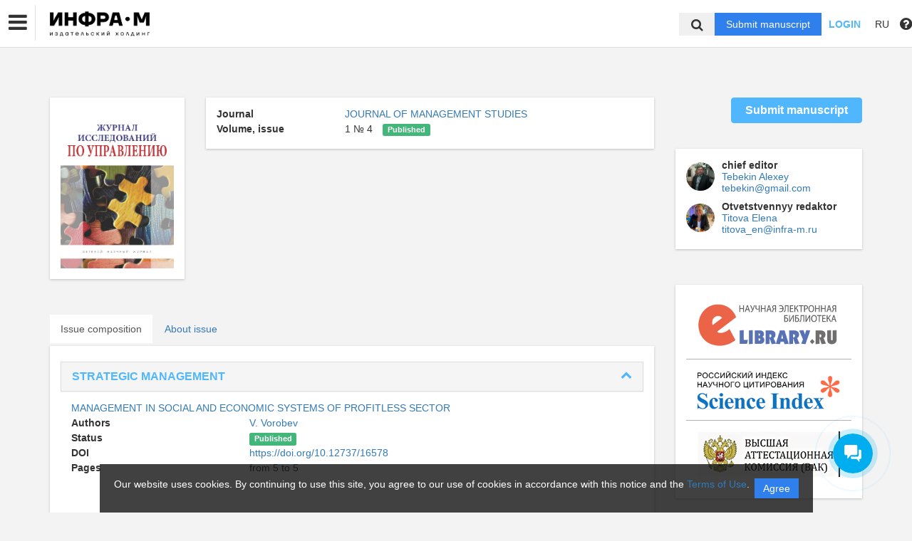

--- FILE ---
content_type: application/javascript; charset=utf-8
request_url: https://naukaru.ru/bundles/asu/js/validator.js
body_size: 70260
content:
/* formValidation Base */
if(window.FormValidation={AddOn:{},Framework:{},I18n:{},Validator:{}},"undefined"==typeof jQuery)throw new Error("FormValidation requires jQuery");!function(t){var i=t.fn.jquery.split(" ")[0].split(".");if(+i[0]<2&&+i[1]<9||1===+i[0]&&9===+i[1]&&+i[2]<1)throw new Error("FormValidation requires jQuery version 1.9.1 or higher")}(jQuery),function(t){FormValidation.Base=function(i,e,s){this.$form=t(i),this.options=t.extend({},t.fn.formValidation.DEFAULT_OPTIONS,e),this._namespace=s||"fv",this.$invalidFields=t([]),this.$submitButton=null,this.$hiddenButton=null,this.STATUS_NOT_VALIDATED="NOT_VALIDATED",this.STATUS_VALIDATING="VALIDATING",this.STATUS_INVALID="INVALID",this.STATUS_VALID="VALID",this.STATUS_IGNORED="IGNORED",this.DEFAULT_MESSAGE=t.fn.formValidation.DEFAULT_MESSAGE,this._ieVersion=function(){for(var t=3,i=document.createElement("div"),e=i.all||[];i.innerHTML="<!--[if gt IE "+ ++t+"]><br><![endif]-->",e[0];);return t>4?t:document.documentMode}();var o=document.createElement("div");this._changeEvent=9!==this._ieVersion&&"oninput"in o?"input":"keyup",this._submitIfValid=null,this._cacheFields={},this._init()},FormValidation.Base.prototype={constructor:FormValidation.Base,_exceedThreshold:function(i){var e=this._namespace,s=i.attr("data-"+e+"-field"),o=this.options.fields[s].threshold||this.options.threshold;if(!o)return!0;var a=-1!==t.inArray(i.attr("type"),["button","checkbox","file","hidden","image","radio","reset","submit"]);return a||i.val().length>=o},_init:function(){var i=this,e=this._namespace,s={addOns:{},autoFocus:this.$form.attr("data-"+e+"-autofocus"),button:{selector:this.$form.attr("data-"+e+"-button-selector")||this.$form.attr("data-"+e+"-submitbuttons"),disabled:this.$form.attr("data-"+e+"-button-disabled")},control:{valid:this.$form.attr("data-"+e+"-control-valid"),invalid:this.$form.attr("data-"+e+"-control-invalid")},err:{clazz:this.$form.attr("data-"+e+"-err-clazz"),container:this.$form.attr("data-"+e+"-err-container")||this.$form.attr("data-"+e+"-container"),parent:this.$form.attr("data-"+e+"-err-parent")},events:{formInit:this.$form.attr("data-"+e+"-events-form-init"),formPreValidate:this.$form.attr("data-"+e+"-events-form-prevalidate"),formError:this.$form.attr("data-"+e+"-events-form-error"),formSuccess:this.$form.attr("data-"+e+"-events-form-success"),fieldAdded:this.$form.attr("data-"+e+"-events-field-added"),fieldRemoved:this.$form.attr("data-"+e+"-events-field-removed"),fieldInit:this.$form.attr("data-"+e+"-events-field-init"),fieldError:this.$form.attr("data-"+e+"-events-field-error"),fieldSuccess:this.$form.attr("data-"+e+"-events-field-success"),fieldStatus:this.$form.attr("data-"+e+"-events-field-status"),localeChanged:this.$form.attr("data-"+e+"-events-locale-changed"),validatorError:this.$form.attr("data-"+e+"-events-validator-error"),validatorSuccess:this.$form.attr("data-"+e+"-events-validator-success"),validatorIgnored:this.$form.attr("data-"+e+"-events-validator-ignored")},excluded:this.$form.attr("data-"+e+"-excluded"),icon:{valid:this.$form.attr("data-"+e+"-icon-valid")||this.$form.attr("data-"+e+"-feedbackicons-valid"),invalid:this.$form.attr("data-"+e+"-icon-invalid")||this.$form.attr("data-"+e+"-feedbackicons-invalid"),validating:this.$form.attr("data-"+e+"-icon-validating")||this.$form.attr("data-"+e+"-feedbackicons-validating"),feedback:this.$form.attr("data-"+e+"-icon-feedback")},live:this.$form.attr("data-"+e+"-live"),locale:this.$form.attr("data-"+e+"-locale"),message:this.$form.attr("data-"+e+"-message"),onPreValidate:this.$form.attr("data-"+e+"-onprevalidate"),onError:this.$form.attr("data-"+e+"-onerror"),onSuccess:this.$form.attr("data-"+e+"-onsuccess"),row:{selector:this.$form.attr("data-"+e+"-row-selector")||this.$form.attr("data-"+e+"-group"),valid:this.$form.attr("data-"+e+"-row-valid"),invalid:this.$form.attr("data-"+e+"-row-invalid"),feedback:this.$form.attr("data-"+e+"-row-feedback")},threshold:this.$form.attr("data-"+e+"-threshold"),trigger:this.$form.attr("data-"+e+"-trigger"),verbose:this.$form.attr("data-"+e+"-verbose"),fields:{}};this.$form.attr("novalidate","novalidate").addClass(this.options.elementClass).on("submit."+e,function(t){t.preventDefault(),i.validate()}).on("click."+e,this.options.button.selector,function(){i.$submitButton=t(this),i._submitIfValid=!0}),(this.options.declarative===!0||"true"===this.options.declarative)&&this.$form.find("[name], [data-"+e+"-field]").each(function(){var o=t(this),a=o.attr("name")||o.attr("data-"+e+"-field"),n=i._parseOptions(o);n&&(o.attr("data-"+e+"-field",a),s.fields[a]=t.extend({},n,s.fields[a]))}),this.options=t.extend(!0,this.options,s),"string"==typeof this.options.err.parent&&(this.options.err.parent=new RegExp(this.options.err.parent)),this.options.container&&(this.options.err.container=this.options.container,delete this.options.container),this.options.feedbackIcons&&(this.options.icon=t.extend(!0,this.options.icon,this.options.feedbackIcons),delete this.options.feedbackIcons),this.options.group&&(this.options.row.selector=this.options.group,delete this.options.group),this.options.submitButtons&&(this.options.button.selector=this.options.submitButtons,delete this.options.submitButtons),FormValidation.I18n[this.options.locale]||(this.options.locale=t.fn.formValidation.DEFAULT_OPTIONS.locale),(this.options.declarative===!0||"true"===this.options.declarative)&&(this.options=t.extend(!0,this.options,{addOns:this._parseAddOnOptions()})),this.$hiddenButton=t("<button/>").attr("type","submit").prependTo(this.$form).addClass("fv-hidden-submit").css({display:"none",width:0,height:0}),this.$form.on("click."+this._namespace,'[type="submit"]',function(e){if(!e.isDefaultPrevented()){var s=t(e.target),o=s.is('[type="submit"]')?s.eq(0):s.parent('[type="submit"]').eq(0);!i.options.button.selector||o.is(i.options.button.selector)||o.is(i.$hiddenButton)||i.$form.off("submit."+i._namespace).submit()}});for(var o in this.options.fields)this._initField(o);for(var a in this.options.addOns)"function"==typeof FormValidation.AddOn[a].init&&FormValidation.AddOn[a].init(this,this.options.addOns[a]);this.$form.trigger(t.Event(this.options.events.formInit),{bv:this,fv:this,options:this.options}),this.options.onPreValidate&&this.$form.on(this.options.events.formPreValidate,function(t){FormValidation.Helper.call(i.options.onPreValidate,[t])}),this.options.onSuccess&&this.$form.on(this.options.events.formSuccess,function(t){FormValidation.Helper.call(i.options.onSuccess,[t])}),this.options.onError&&this.$form.on(this.options.events.formError,function(t){FormValidation.Helper.call(i.options.onError,[t])})},_initField:function(i){var e=this._namespace,s=t([]);switch(typeof i){case"object":s=i,i=i.attr("data-"+e+"-field");break;case"string":s=this.getFieldElements(i),s.attr("data-"+e+"-field",i)}if(0!==s.length&&null!==this.options.fields[i]&&null!==this.options.fields[i].validators){var o,a,n=this.options.fields[i].validators;for(o in n)a=n[o].alias||o,FormValidation.Validator[a]||delete this.options.fields[i].validators[o];null===this.options.fields[i].enabled&&(this.options.fields[i].enabled=!0);for(var r=this,l=s.length,d=s.attr("type"),h=1===l||"radio"===d||"checkbox"===d,f=this._getFieldTrigger(s.eq(0)),c=t.map(f,function(t){return t+".update."+e}).join(" "),p=0;l>p;p++){var u=s.eq(p),v=this.options.fields[i].row||this.options.row.selector,m=u.closest(v),g="function"==typeof(this.options.fields[i].container||this.options.fields[i].err||this.options.err.container)?(this.options.fields[i].container||this.options.fields[i].err||this.options.err.container).call(this,u,this):this.options.fields[i].container||this.options.fields[i].err||this.options.err.container,b=g&&"tooltip"!==g&&"popover"!==g?t(g):this._getMessageContainer(u,v);g&&"tooltip"!==g&&"popover"!==g&&b.addClass(this.options.err.clazz),b.find("."+this.options.err.clazz.split(" ").join(".")+"[data-"+e+"-validator][data-"+e+'-for="'+i+'"]').remove(),m.find("i[data-"+e+'-icon-for="'+i+'"]').remove(),u.off(c).on(c,function(){r.updateStatus(t(this),r.STATUS_NOT_VALIDATED)}),u.data(e+".messages",b);for(o in n)u.data(e+".result."+o,this.STATUS_NOT_VALIDATED),h&&p!==l-1||t("<small/>").css("display","none").addClass(this.options.err.clazz).attr("data-"+e+"-validator",o).attr("data-"+e+"-for",i).attr("data-"+e+"-result",this.STATUS_NOT_VALIDATED).html(this._getMessage(i,o)).appendTo(b),a=n[o].alias||o,"function"==typeof FormValidation.Validator[a].init&&FormValidation.Validator[a].init(this,u,this.options.fields[i].validators[o],o);if(this.options.fields[i].icon!==!1&&"false"!==this.options.fields[i].icon&&this.options.icon&&this.options.icon.valid&&this.options.icon.invalid&&this.options.icon.validating&&(!h||p===l-1)){m.addClass(this.options.row.feedback);var T=t("<i/>").css("display","none").addClass(this.options.icon.feedback).attr("data-"+e+"-icon-for",i).insertAfter(u);(h?s:u).data(e+".icon",T),("tooltip"===g||"popover"===g)&&((h?s:u).on(this.options.events.fieldError,function(){m.addClass("fv-has-tooltip")}).on(this.options.events.fieldSuccess,function(){m.removeClass("fv-has-tooltip")}),u.off("focus.container."+e).on("focus.container."+e,function(){r._showTooltip(t(this),g)}).off("blur.container."+e).on("blur.container."+e,function(){r._hideTooltip(t(this),g)})),"string"==typeof this.options.fields[i].icon&&"true"!==this.options.fields[i].icon?T.appendTo(t(this.options.fields[i].icon)):this._fixIcon(u,T)}}s.on(this.options.events.fieldSuccess,function(t,i){var e=r.getOptions(i.field,null,"onSuccess");e&&FormValidation.Helper.call(e,[t,i])}).on(this.options.events.fieldError,function(t,i){var e=r.getOptions(i.field,null,"onError");e&&FormValidation.Helper.call(e,[t,i])}).on(this.options.events.fieldStatus,function(t,i){var e=r.getOptions(i.field,null,"onStatus");e&&FormValidation.Helper.call(e,[t,i])}).on(this.options.events.validatorError,function(t,i){var e=r.getOptions(i.field,i.validator,"onError");e&&FormValidation.Helper.call(e,[t,i])}).on(this.options.events.validatorIgnored,function(t,i){var e=r.getOptions(i.field,i.validator,"onIgnored");e&&FormValidation.Helper.call(e,[t,i])}).on(this.options.events.validatorSuccess,function(t,i){var e=r.getOptions(i.field,i.validator,"onSuccess");e&&FormValidation.Helper.call(e,[t,i])}),this.onLiveChange(s,"live",function(){r._exceedThreshold(t(this))&&r.validateField(t(this))}),s.trigger(t.Event(this.options.events.fieldInit),{bv:this,fv:this,field:i,element:s})}},_isExcluded:function(i){var e=this._namespace,s=i.attr("data-"+e+"-excluded"),o=i.attr("data-"+e+"-field")||i.attr("name");switch(!0){case!!o&&this.options.fields&&this.options.fields[o]&&("true"===this.options.fields[o].excluded||this.options.fields[o].excluded===!0):case"true"===s:case""===s:return!0;case!!o&&this.options.fields&&this.options.fields[o]&&("false"===this.options.fields[o].excluded||this.options.fields[o].excluded===!1):case"false"===s:return!1;case!!o&&this.options.fields&&this.options.fields[o]&&"function"==typeof this.options.fields[o].excluded:return this.options.fields[o].excluded.call(this,i,this);case!!o&&this.options.fields&&this.options.fields[o]&&"string"==typeof this.options.fields[o].excluded:case s:return FormValidation.Helper.call(this.options.fields[o].excluded,[i,this]);default:if(this.options.excluded){"string"==typeof this.options.excluded&&(this.options.excluded=t.map(this.options.excluded.split(","),function(i){return t.trim(i)}));for(var a=this.options.excluded.length,n=0;a>n;n++)if("string"==typeof this.options.excluded[n]&&i.is(this.options.excluded[n])||"function"==typeof this.options.excluded[n]&&this.options.excluded[n].call(this,i,this)===!0)return!0}return!1}},_getFieldTrigger:function(t){var i=this._namespace,e=t.data(i+".trigger");if(e)return e;var s=t.attr("type"),o=t.attr("data-"+i+"-field"),a="radio"===s||"checkbox"===s||"file"===s||"SELECT"===t.get(0).tagName?"change":this._ieVersion>=10&&t.attr("placeholder")?"keyup":this._changeEvent;return e=((this.options.fields[o]?this.options.fields[o].trigger:null)||this.options.trigger||a).split(" "),t.data(i+".trigger",e),e},_getMessage:function(t,i){if(!this.options.fields[t]||!this.options.fields[t].validators)return"";var e=this.options.fields[t].validators,s=e[i]&&e[i].alias?e[i].alias:i;if(!FormValidation.Validator[s])return"";switch(!0){case!!e[i].message:return e[i].message;case!!this.options.fields[t].message:return this.options.fields[t].message;case!!this.options.message:return this.options.message;case!!FormValidation.I18n[this.options.locale]&&!!FormValidation.I18n[this.options.locale][s]&&!!FormValidation.I18n[this.options.locale][s]["default"]:return FormValidation.I18n[this.options.locale][s]["default"];default:return this.DEFAULT_MESSAGE}},_getMessageContainer:function(t,i){if(!this.options.err.parent)throw new Error("The err.parent option is not defined");var e=t.parent();if(e.is(i))return e;var s=e.attr("class");return s&&this.options.err.parent.test(s)?e:this._getMessageContainer(e,i)},_parseAddOnOptions:function(){var t=this._namespace,i=this.$form.attr("data-"+t+"-addons"),e=this.options.addOns||{};if(i){i=i.replace(/\s/g,"").split(",");for(var s=0;s<i.length;s++)e[i[s]]||(e[i[s]]={})}var o,a,n,r;for(o in e)if(FormValidation.AddOn[o]){if(a=FormValidation.AddOn[o].html5Attributes)for(n in a)r=this.$form.attr("data-"+t+"-addons-"+o.toLowerCase()+"-"+n.toLowerCase()),r&&(e[o][a[n]]=r)}else delete e[o];return e},_parseOptions:function(i){var e,s,o,a,n,r,l,d,h,f=this._namespace,c=i.attr("name")||i.attr("data-"+f+"-field"),p={},u=new RegExp("^data-"+f+"-([a-z]+)-alias$"),v=t.extend({},FormValidation.Validator);t.each(i.get(0).attributes,function(t,i){i.value&&u.test(i.name)&&(s=i.name.split("-")[2],v[i.value]&&(v[s]=v[i.value],v[s].alias=i.value))});for(s in v)if(e=v[s],o="data-"+f+"-"+s.toLowerCase(),a=i.attr(o)+"",h="function"==typeof e.enableByHtml5?e.enableByHtml5(i):null,h&&"false"!==a||h!==!0&&(""===a||"true"===a||o===a.toLowerCase())){e.html5Attributes=t.extend({},{message:"message",onerror:"onError",onsuccess:"onSuccess",transformer:"transformer"},e.html5Attributes),p[s]=t.extend({},h===!0?{}:h,p[s]),e.alias&&(p[s].alias=e.alias);for(d in e.html5Attributes)n=e.html5Attributes[d],r="data-"+f+"-"+s.toLowerCase()+"-"+d,l=i.attr(r),l&&("true"===l||r===l.toLowerCase()?l=!0:"false"===l&&(l=!1),p[s][n]=l)}var m={autoFocus:i.attr("data-"+f+"-autofocus"),err:i.attr("data-"+f+"-err-container")||i.attr("data-"+f+"-container"),enabled:i.attr("data-"+f+"-enabled"),excluded:i.attr("data-"+f+"-excluded"),icon:i.attr("data-"+f+"-icon")||i.attr("data-"+f+"-feedbackicons")||(this.options.fields&&this.options.fields[c]?this.options.fields[c].feedbackIcons:null),message:i.attr("data-"+f+"-message"),onError:i.attr("data-"+f+"-onerror"),onStatus:i.attr("data-"+f+"-onstatus"),onSuccess:i.attr("data-"+f+"-onsuccess"),row:i.attr("data-"+f+"-row")||i.attr("data-"+f+"-group")||(this.options.fields&&this.options.fields[c]?this.options.fields[c].group:null),selector:i.attr("data-"+f+"-selector"),threshold:i.attr("data-"+f+"-threshold"),transformer:i.attr("data-"+f+"-transformer"),trigger:i.attr("data-"+f+"-trigger"),verbose:i.attr("data-"+f+"-verbose"),validators:p},g=t.isEmptyObject(m),b=t.isEmptyObject(p);return!b||!g&&this.options.fields&&this.options.fields[c]?m:null},_submit:function(){var i=this.isValid();if(null!==i){var e=i?this.options.events.formSuccess:this.options.events.formError,s=t.Event(e);this.$form.trigger(s),this.$submitButton&&(i?this._onSuccess(s):this._onError(s))}},_onError:function(i){if(!i.isDefaultPrevented()){if("submitted"===this.options.live){this.options.live="enabled";var e=this;for(var s in this.options.fields)!function(i){var s=e.getFieldElements(i);s.length&&e.onLiveChange(s,"live",function(){e._exceedThreshold(t(this))&&e.validateField(t(this))})}(s)}for(var o=this._namespace,a=0;a<this.$invalidFields.length;a++){var n=this.$invalidFields.eq(a),r=this.isOptionEnabled(n.attr("data-"+o+"-field"),"autoFocus");if(r){n.focus();break}}}},_onFieldValidated:function(i,e){var s=this._namespace,o=i.attr("data-"+s+"-field"),a=this.options.fields[o].validators,n={},r=0,l={bv:this,fv:this,field:o,element:i,validator:e,result:i.data(s+".response."+e)};if(e)switch(i.data(s+".result."+e)){case this.STATUS_INVALID:i.trigger(t.Event(this.options.events.validatorError),l);break;case this.STATUS_VALID:i.trigger(t.Event(this.options.events.validatorSuccess),l);break;case this.STATUS_IGNORED:i.trigger(t.Event(this.options.events.validatorIgnored),l)}n[this.STATUS_NOT_VALIDATED]=0,n[this.STATUS_VALIDATING]=0,n[this.STATUS_INVALID]=0,n[this.STATUS_VALID]=0,n[this.STATUS_IGNORED]=0;for(var d in a)if(a[d].enabled!==!1){r++;var h=i.data(s+".result."+d);h&&n[h]++}n[this.STATUS_VALID]+n[this.STATUS_IGNORED]===r?(this.$invalidFields=this.$invalidFields.not(i),i.trigger(t.Event(this.options.events.fieldSuccess),l)):(0===n[this.STATUS_NOT_VALIDATED]||!this.isOptionEnabled(o,"verbose"))&&0===n[this.STATUS_VALIDATING]&&n[this.STATUS_INVALID]>0&&(this.$invalidFields=this.$invalidFields.add(i),i.trigger(t.Event(this.options.events.fieldError),l))},_onSuccess:function(t){t.isDefaultPrevented()||this.disableSubmitButtons(!0).defaultSubmit()},_fixIcon:function(t,i){},_createTooltip:function(t,i,e){},_destroyTooltip:function(t,i){},_hideTooltip:function(t,i){},_showTooltip:function(t,i){},defaultSubmit:function(){var i=this._namespace;this.$submitButton&&t("<input/>").attr({type:"hidden",name:this.$submitButton.attr("name")}).attr("data-"+i+"-submit-hidden","").val(this.$submitButton.val()).appendTo(this.$form),this.$form.off("submit."+i).submit()},disableSubmitButtons:function(t){return t?"disabled"!==this.options.live&&this.$form.find(this.options.button.selector).attr("disabled","disabled").addClass(this.options.button.disabled):this.$form.find(this.options.button.selector).removeAttr("disabled").removeClass(this.options.button.disabled),this},getFieldElements:function(i){if(!this._cacheFields[i])if(this.options.fields[i]&&this.options.fields[i].selector){var e=this.$form.find(this.options.fields[i].selector);this._cacheFields[i]=e.length?e:t(this.options.fields[i].selector)}else this._cacheFields[i]=this.$form.find('[name="'+i+'"]');return this._cacheFields[i]},getFieldValue:function(t,i){var e,s=this._namespace;if("string"==typeof t){if(e=this.getFieldElements(t),0===e.length)return null}else e=t,t=e.attr("data-"+s+"-field");if(!t||!this.options.fields[t])return e.val();var o=(this.options.fields[t].validators&&this.options.fields[t].validators[i]?this.options.fields[t].validators[i].transformer:null)||this.options.fields[t].transformer;return o?FormValidation.Helper.call(o,[e,i,this]):e.val()},getNamespace:function(){return this._namespace},getOptions:function(t,i,e){var s=this._namespace;if(!t)return e?this.options[e]:this.options;if("object"==typeof t&&(t=t.attr("data-"+s+"-field")),!this.options.fields[t])return null;var o=this.options.fields[t];return i?o.validators&&o.validators[i]?e?o.validators[i][e]:o.validators[i]:null:e?o[e]:o},getStatus:function(t,i){var e=this._namespace;switch(typeof t){case"object":return t.data(e+".result."+i);case"string":default:return this.getFieldElements(t).eq(0).data(e+".result."+i)}},isOptionEnabled:function(t,i){return!this.options.fields[t]||"true"!==this.options.fields[t][i]&&this.options.fields[t][i]!==!0?!this.options.fields[t]||"false"!==this.options.fields[t][i]&&this.options.fields[t][i]!==!1?"true"===this.options[i]||this.options[i]===!0:!1:!0},isValid:function(){for(var t in this.options.fields){var i=this.isValidField(t);if(null===i)return null;if(i===!1)return!1}return!0},isValidContainer:function(i){var e=this,s=this._namespace,o=[],a="string"==typeof i?t(i):i;if(0===a.length)return!0;a.find("[data-"+s+"-field]").each(function(){var i=t(this);e._isExcluded(i)||o.push(i)});for(var n=o.length,r=0;n>r;r++){var l=o[r],d=l.attr("data-"+s+"-field"),h=l.data(s+".messages").find("."+this.options.err.clazz.split(" ").join(".")+"[data-"+s+"-validator][data-"+s+'-for="'+d+'"]');if(!this.options.fields||!this.options.fields[d]||"false"!==this.options.fields[d].enabled&&this.options.fields[d].enabled!==!1){if(h.filter("[data-"+s+'-result="'+this.STATUS_INVALID+'"]').length>0)return!1;if(h.filter("[data-"+s+'-result="'+this.STATUS_NOT_VALIDATED+'"]').length>0||h.filter("[data-"+s+'-result="'+this.STATUS_VALIDATING+'"]').length>0)return null}}return!0},isValidField:function(i){var e=this._namespace,s=t([]);switch(typeof i){case"object":s=i,i=i.attr("data-"+e+"-field");break;case"string":s=this.getFieldElements(i)}if(0===s.length||!this.options.fields[i]||"false"===this.options.fields[i].enabled||this.options.fields[i].enabled===!1)return!0;for(var o,a,n,r=s.attr("type"),l="radio"===r||"checkbox"===r?1:s.length,d=0;l>d;d++)if(o=s.eq(d),!this._isExcluded(o))for(a in this.options.fields[i].validators)if(this.options.fields[i].validators[a].enabled!==!1){if(n=o.data(e+".result."+a),n===this.STATUS_VALIDATING||n===this.STATUS_NOT_VALIDATED)return null;if(n===this.STATUS_INVALID)return!1}return!0},offLiveChange:function(i,e){if(null===i||0===i.length)return this;var s=this._namespace,o=this._getFieldTrigger(i.eq(0)),a=t.map(o,function(t){return t+"."+e+"."+s}).join(" ");return i.off(a),this},onLiveChange:function(i,e,s){if(null===i||0===i.length)return this;var o=this._namespace,a=this._getFieldTrigger(i.eq(0)),n=t.map(a,function(t){return t+"."+e+"."+o}).join(" ");switch(this.options.live){case"submitted":break;case"disabled":i.off(n);break;case"enabled":default:i.off(n).on(n,function(t){s.apply(this,arguments)})}return this},updateMessage:function(i,e,s){var o=this,a=this._namespace,n=t([]);switch(typeof i){case"object":n=i,i=i.attr("data-"+a+"-field");break;case"string":n=this.getFieldElements(i)}return n.each(function(){t(this).data(a+".messages").find("."+o.options.err.clazz+"[data-"+a+'-validator="'+e+'"][data-'+a+'-for="'+i+'"]').html(s)}),this},updateStatus:function(i,e,s){var o=this._namespace,a=t([]);switch(typeof i){case"object":a=i,i=i.attr("data-"+o+"-field");break;case"string":a=this.getFieldElements(i)}if(!i||!this.options.fields[i])return this;e===this.STATUS_NOT_VALIDATED&&(this._submitIfValid=!1);for(var n=this,r=a.attr("type"),l=this.options.fields[i].row||this.options.row.selector,d="radio"===r||"checkbox"===r?1:a.length,h=0;d>h;h++){var f=a.eq(h);if(!this._isExcluded(f)){var c,p,u=f.closest(l),v=f.data(o+".messages"),m=v.find("."+this.options.err.clazz.split(" ").join(".")+"[data-"+o+"-validator][data-"+o+'-for="'+i+'"]'),g=s?m.filter("[data-"+o+'-validator="'+s+'"]'):m,b=f.data(o+".icon"),T="function"==typeof(this.options.fields[i].container||this.options.fields[i].err||this.options.err.container)?(this.options.fields[i].container||this.options.fields[i].err||this.options.err.container).call(this,f,this):this.options.fields[i].container||this.options.fields[i].err||this.options.err.container,_=null;if(s)f.data(o+".result."+s,e);else for(var S in this.options.fields[i].validators)f.data(o+".result."+S,e);switch(g.attr("data-"+o+"-result",e),e){case this.STATUS_VALIDATING:_=null,this.disableSubmitButtons(!0),f.removeClass(this.options.control.valid).removeClass(this.options.control.invalid),u.removeClass(this.options.row.valid).removeClass(this.options.row.invalid),b&&b.removeClass(this.options.icon.valid).removeClass(this.options.icon.invalid).addClass(this.options.icon.validating).show();break;case this.STATUS_INVALID:_=!1,this.disableSubmitButtons(!0),f.removeClass(this.options.control.valid).addClass(this.options.control.invalid),u.removeClass(this.options.row.valid).addClass(this.options.row.invalid),b&&b.removeClass(this.options.icon.valid).removeClass(this.options.icon.validating).addClass(this.options.icon.invalid).show();break;case this.STATUS_IGNORED:case this.STATUS_VALID:c=m.filter("[data-"+o+'-result="'+this.STATUS_VALIDATING+'"]').length>0,p=m.filter("[data-"+o+'-result="'+this.STATUS_NOT_VALIDATED+'"]').length>0;var A=m.filter("[data-"+o+'-result="'+this.STATUS_IGNORED+'"]').length;_=c||p?null:m.filter("[data-"+o+'-result="'+this.STATUS_VALID+'"]').length+A===m.length,f.removeClass(this.options.control.valid).removeClass(this.options.control.invalid),_===!0?(this.disableSubmitButtons(this.isValid()===!1),e===this.STATUS_VALID&&f.addClass(this.options.control.valid)):_===!1&&(this.disableSubmitButtons(!0),e===this.STATUS_VALID&&f.addClass(this.options.control.invalid)),b&&(b.removeClass(this.options.icon.invalid).removeClass(this.options.icon.validating).removeClass(this.options.icon.valid),(e===this.STATUS_VALID||A!==m.length)&&b.addClass(c?this.options.icon.validating:null===_?"":_?this.options.icon.valid:this.options.icon.invalid).show());var V=this.isValidContainer(u);null!==V&&(u.removeClass(this.options.row.valid).removeClass(this.options.row.invalid),(e===this.STATUS_VALID||A!==m.length)&&u.addClass(V?this.options.row.valid:this.options.row.invalid));break;case this.STATUS_NOT_VALIDATED:default:_=null,this.disableSubmitButtons(!1),f.removeClass(this.options.control.valid).removeClass(this.options.control.invalid),u.removeClass(this.options.row.valid).removeClass(this.options.row.invalid),b&&b.removeClass(this.options.icon.valid).removeClass(this.options.icon.invalid).removeClass(this.options.icon.validating).hide()}!b||"tooltip"!==T&&"popover"!==T?e===this.STATUS_INVALID?g.show():g.hide():_===!1?this._createTooltip(f,m.filter("[data-"+o+'-result="'+n.STATUS_INVALID+'"]').eq(0).html(),T):this._destroyTooltip(f,T),f.trigger(t.Event(this.options.events.fieldStatus),{bv:this,fv:this,field:i,element:f,status:e}),this._onFieldValidated(f,s)}}return this},validate:function(){if(t.isEmptyObject(this.options.fields))return this._submit(),this;this.$form.trigger(t.Event(this.options.events.formPreValidate)),this.disableSubmitButtons(!0),this._submitIfValid=!1;for(var i in this.options.fields)this.validateField(i);return this._submit(),this._submitIfValid=!0,this},validateField:function(i){var e=this._namespace,s=t([]);switch(typeof i){case"object":s=i,i=i.attr("data-"+e+"-field");break;case"string":s=this.getFieldElements(i)}if(0===s.length||!this.options.fields[i]||"false"===this.options.fields[i].enabled||this.options.fields[i].enabled===!1)return this;for(var o,a,n,r=this,l=s.attr("type"),d="radio"===l||"checkbox"===l?1:s.length,h="radio"===l||"checkbox"===l,f=this.options.fields[i].validators,c=this.isOptionEnabled(i,"verbose"),p=0;d>p;p++){var u=s.eq(p);if(!this._isExcluded(u)){var v=!1;for(o in f){if(u.data(e+".dfs."+o)&&u.data(e+".dfs."+o).reject(),v)break;var m=u.data(e+".result."+o);if(m!==this.STATUS_VALID&&m!==this.STATUS_INVALID)if(f[o].enabled!==!1)if(u.data(e+".result."+o,this.STATUS_VALIDATING),a=f[o].alias||o,n=FormValidation.Validator[a].validate(this,u,f[o],o),"object"==typeof n&&n.resolve)this.updateStatus(h?i:u,this.STATUS_VALIDATING,o),u.data(e+".dfs."+o,n),n.done(function(t,i,s){t.removeData(e+".dfs."+i).data(e+".response."+i,s),s.message&&r.updateMessage(t,i,s.message),r.updateStatus(h?t.attr("data-"+e+"-field"):t,s.valid===!0?r.STATUS_VALID:s.valid===!1?r.STATUS_INVALID:r.STATUS_IGNORED,i),s.valid&&r._submitIfValid===!0?r._submit():s.valid!==!1||c||(v=!0)});else if("object"==typeof n&&void 0!==n.valid){if(u.data(e+".response."+o,n),n.message&&this.updateMessage(h?i:u,o,n.message),this.updateStatus(h?i:u,n.valid===!0?this.STATUS_VALID:n.valid===!1?this.STATUS_INVALID:this.STATUS_IGNORED,o),n.valid===!1&&!c)break}else if("boolean"==typeof n){if(u.data(e+".response."+o,n),this.updateStatus(h?i:u,n?this.STATUS_VALID:this.STATUS_INVALID,o),!n&&!c)break}else null===n&&(u.data(e+".response."+o,n),this.updateStatus(h?i:u,this.STATUS_IGNORED,o));else this.updateStatus(h?i:u,this.STATUS_IGNORED,o);else this._onFieldValidated(u,o)}}}return this},addField:function(i,e){var s=this._namespace,o=t([]);switch(typeof i){case"object":o=i,i=i.attr("data-"+s+"-field")||i.attr("name");break;case"string":delete this._cacheFields[i],o=this.getFieldElements(i)}o.attr("data-"+s+"-field",i);for(var a=o.attr("type"),n="radio"===a||"checkbox"===a?1:o.length,r=0;n>r;r++){var l=o.eq(r),d=this._parseOptions(l);d=null===d?e:t.extend(!0,d,e),this.options.fields[i]=t.extend(!0,this.options.fields[i],d),this._cacheFields[i]=this._cacheFields[i]?this._cacheFields[i].add(l):l,this._initField("checkbox"===a||"radio"===a?i:l)}return this.disableSubmitButtons(!1),this.$form.trigger(t.Event(this.options.events.fieldAdded),{field:i,element:o,options:this.options.fields[i]}),this},destroy:function(){var t,i,e,s,o,a,n,r,l=this._namespace;for(i in this.options.fields)for(e=this.getFieldElements(i),t=0;t<e.length;t++){s=e.eq(t);for(o in this.options.fields[i].validators)s.data(l+".dfs."+o)&&s.data(l+".dfs."+o).reject(),s.removeData(l+".result."+o).removeData(l+".response."+o).removeData(l+".dfs."+o),r=this.options.fields[i].validators[o].alias||o,"function"==typeof FormValidation.Validator[r].destroy&&FormValidation.Validator[r].destroy(this,s,this.options.fields[i].validators[o],o)}for(i in this.options.fields)for(e=this.getFieldElements(i),n=this.options.fields[i].row||this.options.row.selector,t=0;t<e.length;t++){s=e.eq(t),s.data(l+".messages").find("."+this.options.err.clazz.split(" ").join(".")+"[data-"+l+"-validator][data-"+l+'-for="'+i+'"]').remove().end().end().removeData(l+".messages").closest(n).removeClass(this.options.row.valid).removeClass(this.options.row.invalid).removeClass(this.options.row.feedback).end().off("."+l).removeAttr("data-"+l+"-field");var d="function"==typeof(this.options.fields[i].container||this.options.fields[i].err||this.options.err.container)?(this.options.fields[i].container||this.options.fields[i].err||this.options.err.container).call(this,s,this):this.options.fields[i].container||this.options.fields[i].err||this.options.err.container;("tooltip"===d||"popover"===d)&&this._destroyTooltip(s,d),a=s.data(l+".icon"),a&&a.remove(),s.removeData(l+".icon").removeData(l+".trigger")}for(var h in this.options.addOns)"function"==typeof FormValidation.AddOn[h].destroy&&FormValidation.AddOn[h].destroy(this,this.options.addOns[h]);this.disableSubmitButtons(!1),this.$hiddenButton.remove(),this.$form.removeClass(this.options.elementClass).off("."+l).removeData("bootstrapValidator").removeData("formValidation").find("[data-"+l+"-submit-hidden]").remove().end().find('[type="submit"]').off("click."+l)},enableFieldValidators:function(t,i,e){var s=this.options.fields[t].validators;if(e&&s&&s[e]&&s[e].enabled!==i)this.options.fields[t].validators[e].enabled=i,this.updateStatus(t,this.STATUS_NOT_VALIDATED,e);else if(!e&&this.options.fields[t].enabled!==i){this.options.fields[t].enabled=i;for(var o in s)this.enableFieldValidators(t,i,o)}return this},getDynamicOption:function(t,i){var e="string"==typeof t?this.getFieldElements(t):t,s=e.val();if("function"==typeof i)return FormValidation.Helper.call(i,[s,this,e]);if("string"==typeof i){var o=this.getFieldElements(i);return o.length?o.val():FormValidation.Helper.call(i,[s,this,e])||i}return null},getForm:function(){return this.$form},getInvalidFields:function(){return this.$invalidFields},getLocale:function(){return this.options.locale},getMessages:function(i,e){var s=this,o=this._namespace,a=[],n=t([]);switch(!0){case i&&"object"==typeof i:n=i;break;case i&&"string"==typeof i:var r=this.getFieldElements(i);if(r.length>0){var l=r.attr("type");n="radio"===l||"checkbox"===l?r.eq(0):r}break;default:n=this.$invalidFields}var d=e?"[data-"+o+'-validator="'+e+'"]':"";return n.each(function(){a=a.concat(t(this).data(o+".messages").find("."+s.options.err.clazz+"[data-"+o+'-for="'+t(this).attr("data-"+o+"-field")+'"][data-'+o+'-result="'+s.STATUS_INVALID+'"]'+d).map(function(){var i=t(this).attr("data-"+o+"-validator"),e=t(this).attr("data-"+o+"-for");return s.options.fields[e].validators[i].enabled===!1?"":t(this).html()}).get())}),a},getSubmitButton:function(){return this.$submitButton},removeField:function(i){var e=this._namespace,s=t([]);switch(typeof i){
    case"object":s=i,i=i.attr("data-"+e+"-field")||i.attr("name"),s.attr("data-"+e+"-field",i);break;case"string":s=this.getFieldElements(i)}if(0===s.length)return this;for(var o=s.attr("type"),a="radio"===o||"checkbox"===o?1:s.length,n=0;a>n;n++){var r=s.eq(n);this.$invalidFields=this.$invalidFields.not(r),this._cacheFields[i]=this._cacheFields[i].not(r)}return this._cacheFields[i]&&0!==this._cacheFields[i].length||delete this.options.fields[i],("checkbox"===o||"radio"===o)&&this._initField(i),this.disableSubmitButtons(!1),this.$form.trigger(t.Event(this.options.events.fieldRemoved),{field:i,element:s}),this},resetField:function(i,e){var s=this._namespace,o=t([]);switch(typeof i){case"object":o=i,i=i.attr("data-"+s+"-field");break;case"string":o=this.getFieldElements(i)}var a=o.length;if(this.options.fields[i])for(var n=0;a>n;n++)for(var r in this.options.fields[i].validators)o.eq(n).removeData(s+".dfs."+r);if(e){var l=o.attr("type");"radio"===l||"checkbox"===l?o.prop("checked",!1).removeAttr("selected"):o.val("")}return this.updateStatus(i,this.STATUS_NOT_VALIDATED),this},resetForm:function(i){for(var e in this.options.fields)this.resetField(e,i);return this.$invalidFields=t([]),this.$submitButton=null,this.disableSubmitButtons(!1),this},revalidateField:function(t){return this.updateStatus(t,this.STATUS_NOT_VALIDATED).validateField(t),this},setLocale:function(i){return this.options.locale=i,this.$form.trigger(t.Event(this.options.events.localeChanged),{locale:i,bv:this,fv:this}),this},updateOption:function(t,i,e,s){var o=this._namespace;return"object"==typeof t&&(t=t.attr("data-"+o+"-field")),this.options.fields[t]&&this.options.fields[t].validators[i]&&(this.options.fields[t].validators[i][e]=s,this.updateStatus(t,this.STATUS_NOT_VALIDATED,i)),this},validateContainer:function(i){var e=this,s=this._namespace,o=[],a="string"==typeof i?t(i):i;if(0===a.length)return this;a.find("[data-"+s+"-field]").each(function(){var i=t(this);e._isExcluded(i)||o.push(i)});for(var n=o.length,r=0;n>r;r++)this.validateField(o[r]);return this}},t.fn.formValidation=function(i){var e=arguments;return this.each(function(){var s=t(this),o=s.data("formValidation"),a="object"==typeof i&&i;if(!o){var n=(a.framework||s.attr("data-fv-framework")||"bootstrap").toLowerCase(),r=n.substr(0,1).toUpperCase()+n.substr(1);if("undefined"==typeof FormValidation.Framework[r])throw new Error("The class FormValidation.Framework."+r+" is not implemented");o=new FormValidation.Framework[r](this,a),s.addClass("fv-form-"+n).data("formValidation",o)}"string"==typeof i&&o[i].apply(o,Array.prototype.slice.call(e,1))})},t.fn.formValidation.Constructor=FormValidation.Base,t.fn.formValidation.DEFAULT_MESSAGE="This value is not valid",t.fn.formValidation.DEFAULT_OPTIONS={autoFocus:!0,declarative:!0,elementClass:"fv-form",events:{formInit:"init.form.fv",formPreValidate:"prevalidate.form.fv",formError:"err.form.fv",formSuccess:"success.form.fv",fieldAdded:"added.field.fv",fieldRemoved:"removed.field.fv",fieldInit:"init.field.fv",fieldError:"err.field.fv",fieldSuccess:"success.field.fv",fieldStatus:"status.field.fv",localeChanged:"changed.locale.fv",validatorError:"err.validator.fv",validatorSuccess:"success.validator.fv",validatorIgnored:"ignored.validator.fv"},excluded:[":disabled",":hidden",":not(:visible)"],fields:null,live:"enabled",locale:"en_US",message:null,threshold:null,verbose:!0,button:{selector:'[type="submit"]:not([formnovalidate])',disabled:""},control:{valid:"",invalid:""},err:{clazz:"",container:null,parent:null},icon:{valid:null,invalid:null,validating:null,feedback:""},row:{selector:null,valid:"",invalid:"",feedback:""}}}(jQuery),function(t){FormValidation.Helper={call:function(t,i){if("function"==typeof t)return t.apply(this,i);if("string"==typeof t){"()"===t.substring(t.length-2)&&(t=t.substring(0,t.length-2));for(var e=t.split("."),s=e.pop(),o=window,a=0;a<e.length;a++)o=o[e[a]];return"undefined"==typeof o[s]?null:o[s].apply(this,i)}},date:function(t,i,e,s){if(isNaN(t)||isNaN(i)||isNaN(e))return!1;if(e.length>2||i.length>2||t.length>4)return!1;if(e=parseInt(e,10),i=parseInt(i,10),t=parseInt(t,10),1e3>t||t>9999||0>=i||i>12)return!1;var o=[31,28,31,30,31,30,31,31,30,31,30,31];if((t%400===0||t%100!==0&&t%4===0)&&(o[1]=29),0>=e||e>o[i-1])return!1;if(s===!0){var a=new Date,n=a.getFullYear(),r=a.getMonth(),l=a.getDate();return n>t||t===n&&r>i-1||t===n&&i-1===r&&l>e}return!0},format:function(i,e){t.isArray(e)||(e=[e]);for(var s in e)i=i.replace("%s",e[s]);return i},luhn:function(t){for(var i=t.length,e=0,s=[[0,1,2,3,4,5,6,7,8,9],[0,2,4,6,8,1,3,5,7,9]],o=0;i--;)o+=s[e][parseInt(t.charAt(i),10)],e^=1;return o%10===0&&o>0},mod11And10:function(t){for(var i=5,e=t.length,s=0;e>s;s++)i=(2*(i||10)%11+parseInt(t.charAt(s),10))%10;return 1===i},mod37And36:function(t,i){i=i||"0123456789ABCDEFGHIJKLMNOPQRSTUVWXYZ";for(var e=i.length,s=t.length,o=Math.floor(e/2),a=0;s>a;a++)o=(2*(o||e)%(e+1)+i.indexOf(t.charAt(a)))%e;return 1===o}}}(jQuery),function(t){FormValidation.Framework.Bootstrap=function(i,e,s){e=t.extend(!0,{button:{selector:'[type="submit"]:not([formnovalidate])',disabled:"disabled"},err:{clazz:"help-block",parent:"^(.*)col-(xs|sm|md|lg)-(offset-){0,1}[0-9]+(.*)$"},icon:{valid:null,invalid:null,validating:null,feedback:"form-control-feedback"},row:{selector:".form-group",valid:"has-success",invalid:"has-error",feedback:"has-feedback"}},e),FormValidation.Base.apply(this,[i,e,s])},FormValidation.Framework.Bootstrap.prototype=t.extend({},FormValidation.Base.prototype,{_fixIcon:function(t,i){var e=this._namespace,s=t.attr("type"),o=t.attr("data-"+e+"-field"),a=this.options.fields[o].row||this.options.row.selector,n=t.closest(a);if("checkbox"===s||"radio"===s){var r=t.parent();r.hasClass(s)?i.insertAfter(r):r.parent().hasClass(s)&&i.insertAfter(r.parent())}0===n.find("label").length&&i.addClass("fv-icon-no-label"),0!==n.find(".input-group").length&&i.addClass("fv-bootstrap-icon-input-group").insertAfter(n.find(".input-group").eq(0))},_createTooltip:function(t,i,e){var s=this._namespace,o=t.data(s+".icon");if(o)switch(e){case"popover":o.css({cursor:"pointer","pointer-events":"auto"}).popover("destroy").popover({container:"body",content:i,html:!0,placement:"auto top",trigger:"hover click"});break;case"tooltip":default:o.css({cursor:"pointer","pointer-events":"auto"}).tooltip("destroy").tooltip({container:"body",html:!0,placement:"auto top",title:i})}},_destroyTooltip:function(t,i){var e=this._namespace,s=t.data(e+".icon");if(s)switch(i){case"popover":s.css({cursor:"","pointer-events":"none"}).popover("destroy");break;case"tooltip":default:s.css({cursor:"","pointer-events":"none"}).tooltip("destroy")}},_hideTooltip:function(t,i){var e=this._namespace,s=t.data(e+".icon");if(s)switch(i){case"popover":s.popover("hide");break;case"tooltip":default:s.tooltip("hide")}},_showTooltip:function(t,i){var e=this._namespace,s=t.data(e+".icon");if(s)switch(i){case"popover":s.popover("show");break;case"tooltip":default:s.tooltip("show")}}}),t.fn.bootstrapValidator=function(i){var e=arguments;return this.each(function(){var s=t(this),o=s.data("formValidation")||s.data("bootstrapValidator"),a="object"==typeof i&&i;o||(o=new FormValidation.Framework.Bootstrap(this,t.extend({},{events:{formInit:"init.form.bv",formPreValidate:"prevalidate.form.bv",formError:"error.form.bv",formSuccess:"success.form.bv",fieldAdded:"added.field.bv",fieldRemoved:"removed.field.bv",fieldInit:"init.field.bv",fieldError:"error.field.bv",fieldSuccess:"success.field.bv",fieldStatus:"status.field.bv",localeChanged:"changed.locale.bv",validatorError:"error.validator.bv",validatorSuccess:"success.validator.bv"}},a),"bv"),s.addClass("fv-form-bootstrap").data("formValidation",o).data("bootstrapValidator",o)),"string"==typeof i&&o[i].apply(o,Array.prototype.slice.call(e,1))})},t.fn.bootstrapValidator.Constructor=FormValidation.Framework.Bootstrap}(jQuery);

/* Phone */
!function(e){FormValidation.I18n=e.extend(!0,FormValidation.I18n||{},{en_US:{phone:{"default":"Please enter a valid phone number",country:"Please enter a valid phone number in %s",countries:{AE:"United Arab Emirates",BG:"Bulgaria",BR:"Brazil",CN:"China",CZ:"Czech Republic",DE:"Germany",DK:"Denmark",ES:"Spain",FR:"France",GB:"United Kingdom",IN:"India",MA:"Morocco",NL:"Netherlands",PK:"Pakistan",RO:"Romania",RU:"Russia",SK:"Slovakia",TH:"Thailand",US:"USA",VE:"Venezuela"}}}}),FormValidation.Validator.phone={html5Attributes:{message:"message",country:"country"},COUNTRY_CODES:["AE","BG","BR","CN","CZ","DE","DK","ES","FR","GB","IN","MA","NL","PK","RO","RU","SK","TH","US","VE"],validate:function(s,a,t,r){var d=s.getFieldValue(a,r);if(""===d)return!0;var i=s.getLocale(),n=t.country;if(("string"!=typeof n||-1===e.inArray(n,this.COUNTRY_CODES))&&(n=s.getDynamicOption(a,n)),!n||-1===e.inArray(n.toUpperCase(),this.COUNTRY_CODES))return!0;var o=!0;switch(n.toUpperCase()){case"AE":d=e.trim(d),o=/^(((\+|00)?971[\s\.-]?(\(0\)[\s\.-]?)?|0)(\(5(0|2|5|6)\)|5(0|2|5|6)|2|3|4|6|7|9)|60)([\s\.-]?[0-9]){7}$/.test(d);break;case"BG":d=d.replace(/\+|\s|-|\/|\(|\)/gi,""),o=/^(0|359|00)(((700|900)[0-9]{5}|((800)[0-9]{5}|(800)[0-9]{4}))|(87|88|89)([0-9]{7})|((2[0-9]{7})|(([3-9][0-9])(([0-9]{6})|([0-9]{5})))))$/.test(d);break;case"BR":d=e.trim(d),o=/^(([\d]{4}[-.\s]{1}[\d]{2,3}[-.\s]{1}[\d]{2}[-.\s]{1}[\d]{2})|([\d]{4}[-.\s]{1}[\d]{3}[-.\s]{1}[\d]{4})|((\(?\+?[0-9]{2}\)?\s?)?(\(?\d{2}\)?\s?)?\d{4,5}[-.\s]?\d{4}))$/.test(d);break;case"CN":d=e.trim(d),o=/^((00|\+)?(86(?:-| )))?((\d{11})|(\d{3}[- ]{1}\d{4}[- ]{1}\d{4})|((\d{2,4}[- ]){1}(\d{7,8}|(\d{3,4}[- ]{1}\d{4}))([- ]{1}\d{1,4})?))$/.test(d);break;case"CZ":o=/^(((00)([- ]?)|\+)(420)([- ]?))?((\d{3})([- ]?)){2}(\d{3})$/.test(d);break;case"DE":d=e.trim(d),o=/^(((((((00|\+)49[ \-\/]?)|0)[1-9][0-9]{1,4})[ \-\/]?)|((((00|\+)49\()|\(0)[1-9][0-9]{1,4}\)[ \-\/]?))[0-9]{1,7}([ \-\/]?[0-9]{1,5})?)$/.test(d);break;case"DK":d=e.trim(d),o=/^(\+45|0045|\(45\))?\s?[2-9](\s?\d){7}$/.test(d);break;case"ES":d=e.trim(d),o=/^(?:(?:(?:\+|00)34\D?))?(?:5|6|7|8|9)(?:\d\D?){8}$/.test(d);break;case"FR":d=e.trim(d),o=/^(?:(?:(?:\+|00)33[ ]?(?:\(0\)[ ]?)?)|0){1}[1-9]{1}([ .-]?)(?:\d{2}\1?){3}\d{2}$/.test(d);break;case"GB":d=e.trim(d),o=/^\(?(?:(?:0(?:0|11)\)?[\s-]?\(?|\+)44\)?[\s-]?\(?(?:0\)?[\s-]?\(?)?|0)(?:\d{2}\)?[\s-]?\d{4}[\s-]?\d{4}|\d{3}\)?[\s-]?\d{3}[\s-]?\d{3,4}|\d{4}\)?[\s-]?(?:\d{5}|\d{3}[\s-]?\d{3})|\d{5}\)?[\s-]?\d{4,5}|8(?:00[\s-]?11[\s-]?11|45[\s-]?46[\s-]?4\d))(?:(?:[\s-]?(?:x|ext\.?\s?|\#)\d+)?)$/.test(d);break;case"IN":d=e.trim(d),o=/((\+?)((0[ -]+)*|(91 )*)(\d{12}|\d{10}))|\d{5}([- ]*)\d{6}/.test(d);break;case"MA":d=e.trim(d),o=/^(?:(?:(?:\+|00)212[\s]?(?:[\s]?\(0\)[\s]?)?)|0){1}(?:5[\s.-]?[2-3]|6[\s.-]?[13-9]){1}[0-9]{1}(?:[\s.-]?\d{2}){3}$/.test(d);break;case"NL":d=e.trim(d),o=/^((\+|00(\s|\s?\-\s?)?)31(\s|\s?\-\s?)?(\(0\)[\-\s]?)?|0)[1-9]((\s|\s?\-\s?)?[0-9])((\s|\s?-\s?)?[0-9])((\s|\s?-\s?)?[0-9])\s?[0-9]\s?[0-9]\s?[0-9]\s?[0-9]\s?[0-9]$/gm.test(d);break;case"PK":d=e.trim(d),o=/^0?3[0-9]{2}[0-9]{7}$/.test(d);break;case"RO":o=/^(\+4|)?(07[0-8]{1}[0-9]{1}|02[0-9]{2}|03[0-9]{2}){1}?(\s|\.|\-)?([0-9]{3}(\s|\.|\-|)){2}$/g.test(d);break;case"RU":o=/^((8|\+7|007)[\-\.\/ ]?)?([\(\/\.]?\d{3}[\)\/\.]?[\-\.\/ ]?)?[\d\-\.\/ ]{7,10}$/g.test(d);break;case"SK":o=/^(((00)([- ]?)|\+)(421)([- ]?))?((\d{3})([- ]?)){2}(\d{3})$/.test(d);break;case"TH":o=/^0\(?([6|8-9]{2})*-([0-9]{3})*-([0-9]{4})$/.test(d);break;case"VE":d=e.trim(d),o=/^0(?:2(?:12|4[0-9]|5[1-9]|6[0-9]|7[0-8]|8[1-35-8]|9[1-5]|3[45789])|4(?:1[246]|2[46]))\d{7}$/.test(d);break;case"US":default:o=/^(?:(1\-?)|(\+1 ?))?\(?(\d{3})[\)\-\.]?(\d{3})[\-\.]?(\d{4})$/.test(d)}return{valid:o,message:FormValidation.Helper.format(t.message||FormValidation.I18n[i].phone.country,FormValidation.I18n[i].phone.countries[n])}}}}(jQuery);

/* Not Empty */
!function(e){FormValidation.I18n=e.extend(!0,FormValidation.I18n||{},{en_US:{notEmpty:{"default":"Please enter a value"}}}),FormValidation.Validator.notEmpty={enableByHtml5:function(e){var t=e.attr("required")+"";return"required"===t||"true"===t},validate:function(t,a,r,i){var n=a.attr("type");if("radio"===n||"checkbox"===n){var l=t.getNamespace();return t.getFieldElements(a.attr("data-"+l+"-field")).filter(":checked").length>0}if("number"===n&&a.get(0).validity&&a.get(0).validity.badInput===!0)return!0;var d=t.getFieldValue(a,i);return""!==e.trim(d)}}}(jQuery);

/* Regexp */
!function(e){FormValidation.I18n=e.extend(!0,FormValidation.I18n||{},{en_US:{regexp:{"default":"Please enter a value matching the pattern"}}}),FormValidation.Validator.regexp={html5Attributes:{message:"message",regexp:"regexp"},enableByHtml5:function(e){var t=e.attr("pattern");return t?{regexp:t}:!1},validate:function(e,t,r,a){var n=e.getFieldValue(t,a);if(""===n)return!0;var i="string"==typeof r.regexp?new RegExp(r.regexp):r.regexp;return i.test(n)}}}(jQuery);

/* String Length */
!function(e){FormValidation.I18n=e.extend(!0,FormValidation.I18n||{},{en_US:{stringLength:{"default":"Please enter a value with valid length",less:"Please enter less than %s characters",more:"Please enter more than %s characters",between:"Please enter value between %s and %s characters long"}}}),FormValidation.Validator.stringLength={html5Attributes:{message:"message",min:"min",max:"max",trim:"trim",utf8bytes:"utf8Bytes"},enableByHtml5:function(t){var a={},n=t.attr("maxlength"),r=t.attr("minlength");return n&&(a.max=parseInt(n,10)),r&&(a.min=parseInt(r,10)),e.isEmptyObject(a)?!1:a},validate:function(t,a,n,r){var i=t.getFieldValue(a,r);if((n.trim===!0||"true"===n.trim)&&(i=e.trim(i)),""===i)return!0;var s=t.getLocale(),m=e.isNumeric(n.min)?n.min:t.getDynamicOption(a,n.min),l=e.isNumeric(n.max)?n.max:t.getDynamicOption(a,n.max),o=function(e){for(var t=e.length,a=e.length-1;a>=0;a--){var n=e.charCodeAt(a);n>127&&2047>=n?t++:n>2047&&65535>=n&&(t+=2),n>=56320&&57343>=n&&a--}return t},g=n.utf8Bytes?o(i):i.length,c=!0,h=n.message||FormValidation.I18n[s].stringLength["default"];switch((m&&g<parseInt(m,10)||l&&g>parseInt(l,10))&&(c=!1),!0){case!!m&&!!l:h=FormValidation.Helper.format(n.message||FormValidation.I18n[s].stringLength.between,[parseInt(m,10),parseInt(l,10)]);break;case!!m:h=FormValidation.Helper.format(n.message||FormValidation.I18n[s].stringLength.more,parseInt(m,10)-1);break;case!!l:h=FormValidation.Helper.format(n.message||FormValidation.I18n[s].stringLength.less,parseInt(l,10)+1)}return{valid:c,message:h}}}}(jQuery);

/* Integer */
!function(e){FormValidation.I18n=e.extend(!0,FormValidation.I18n||{},{en_US:{integer:{"default":"Please enter a valid number"}}}),FormValidation.Validator.integer={html5Attributes:{message:"message",thousandsseparator:"thousandsSeparator",decimalseparator:"decimalSeparator"},enableByHtml5:function(e){return"number"===e.attr("type")&&(void 0===e.attr("step")||e.attr("step")%1===0)},validate:function(e,t,a,r){if(this.enableByHtml5(t)&&t.get(0).validity&&t.get(0).validity.badInput===!0)return!1;var i=e.getFieldValue(t,r);if(""===i)return!0;var n=a.decimalSeparator||".",l=a.thousandsSeparator||"";n="."===n?"\\.":n,l="."===l?"\\.":l;var o=new RegExp("^-?[0-9]{1,3}("+l+"[0-9]{3})*("+n+"[0-9]+)?$"),s=new RegExp(l,"g");return o.test(i)?(l&&(i=i.replace(s,"")),n&&(i=i.replace(n,".")),isNaN(i)||!isFinite(i)?!1:(i=parseFloat(i),Math.floor(i)===i)):!1}}}(jQuery);

/* Between */
!function(e){FormValidation.I18n=e.extend(!0,FormValidation.I18n||{},{en_US:{between:{"default":"Please enter a value between %s and %s",notInclusive:"Please enter a value between %s and %s strictly"}}}),FormValidation.Validator.between={html5Attributes:{message:"message",min:"min",max:"max",inclusive:"inclusive"},enableByHtml5:function(e){return"range"===e.attr("type")?{min:e.attr("min"),max:e.attr("max")}:!1},validate:function(a,t,i,n){var r=a.getFieldValue(t,n);if(""===r)return!0;r=this._format(r);var m=a.getLocale(),l=e.isNumeric(i.min)?i.min:a.getDynamicOption(t,i.min),s=e.isNumeric(i.max)?i.max:a.getDynamicOption(t,i.max),o=this._format(l),u=this._format(s);return i.inclusive===!0||void 0===i.inclusive?{valid:e.isNumeric(r)&&parseFloat(r)>=o&&parseFloat(r)<=u,message:FormValidation.Helper.format(i.message||FormValidation.I18n[m].between["default"],[l,s])}:{valid:e.isNumeric(r)&&parseFloat(r)>o&&parseFloat(r)<u,message:FormValidation.Helper.format(i.message||FormValidation.I18n[m].between.notInclusive,[l,s])}},_format:function(e){return(e+"").replace(",",".")}}}(jQuery);

/* Identical */
!function(e){FormValidation.I18n=e.extend(!0,FormValidation.I18n||{},{en_US:{identical:{"default":"Please enter the same value"}}}),FormValidation.Validator.identical={html5Attributes:{message:"message",field:"field"},init:function(e,t,i,l){var a=e.getFieldElements(i.field);e.onLiveChange(a,"live_"+l,function(){var i=e.getStatus(t,l);i!==e.STATUS_NOT_VALIDATED&&e.revalidateField(t)})},destroy:function(e,t,i,l){var a=e.getFieldElements(i.field);e.offLiveChange(a,"live_"+l)},validate:function(e,t,i,l){var a=e.getFieldValue(t,l),n=e.getFieldElements(i.field);if(null===n||0===n.length)return!0;var d=e.getFieldValue(n,l);return a===d?(e.updateStatus(n,e.STATUS_VALID,l),!0):!1}}}(jQuery);

/* Email */
!function(e){FormValidation.I18n=e.extend(!0,FormValidation.I18n||{},{en_US:{emailAddress:{"default":"Please enter a valid email address"}}}),FormValidation.Validator.emailAddress={html5Attributes:{message:"message",multiple:"multiple",separator:"separator"},enableByHtml5:function(e){return"email"===e.attr("type")},validate:function(e,t,a,r){var l=e.getFieldValue(t,r);if(""===l)return!0;var i=/^(([^<>()[\]\\.,;:\s@\"]+(\.[^<>()[\]\\.,;:\s@\"]+)*)|(\".+\"))@[a-zA-Z0-9](?:[a-zA-Z0-9-]{0,61}[a-zA-Z0-9])?(?:\.[a-zA-Z0-9](?:[a-zA-Z0-9-]{0,61}[a-zA-Z0-9])?)*$/,s=a.multiple===!0||"true"===a.multiple;if(s){for(var n=a.separator||/[,;]/,u=this._splitEmailAddresses(l,n),d=0;d<u.length;d++)if(!i.test(u[d]))return!1;return!0}return i.test(l)},_splitEmailAddresses:function(e,t){for(var a=e.split(/"/),r=a.length,l=[],i="",s=0;r>s;s++)if(s%2===0){var n=a[s].split(t),u=n.length;if(1===u)i+=n[0];else{l.push(i+n[0]);for(var d=1;u-1>d;d++)l.push(n[d]);i=n[u-1]}}else i+='"'+a[s],r-1>s&&(i+='"');return l.push(i),l}}}(jQuery);

/* ISSN */
!function(e){FormValidation.I18n=e.extend(!0,FormValidation.I18n||{},{en_US:{issn:{"default":"Please enter a valid ISSN number"}}}),FormValidation.Validator.issn={validate:function(e,a,n,r){var t=e.getFieldValue(a,r);if(""===t)return!0;if(!/^\d{4}\-\d{3}[\dX]$/.test(t))return!1;t=t.replace(/[^0-9X]/gi,"");var i=t.split(""),l=i.length,d=0;"X"===i[7]&&(i[7]=10);for(var o=0;l>o;o++)d+=parseInt(i[o],10)*(8-o);return d%11===0}}}(jQuery);

/* ISBN */
!function(e){FormValidation.I18n=e.extend(!0,FormValidation.I18n||{},{en_US:{isbn:{"default":"Please enter a valid ISBN number"}}}),FormValidation.Validator.isbn={validate:function(e,t,a,d){var s=e.getFieldValue(t,d);if(""===s)return!0;var n;switch(!0){case/^\d{9}[\dX]$/.test(s):case 13===s.length&&/^(\d+)-(\d+)-(\d+)-([\dX])$/.test(s):case 13===s.length&&/^(\d+)\s(\d+)\s(\d+)\s([\dX])$/.test(s):n="ISBN10";break;case/^(978|979)\d{9}[\dX]$/.test(s):case 17===s.length&&/^(978|979)-(\d+)-(\d+)-(\d+)-([\dX])$/.test(s):case 17===s.length&&/^(978|979)\s(\d+)\s(\d+)\s(\d+)\s([\dX])$/.test(s):n="ISBN13";break;default:return!1}s=s.replace(/[^0-9X]/gi,"");var r,i,l=s.split(""),c=l.length,u=0;switch(n){case"ISBN10":for(u=0,r=0;c-1>r;r++)u+=parseInt(l[r],10)*(10-r);return i=11-u%11,11===i?i=0:10===i&&(i="X"),{type:n,valid:i+""===l[c-1]};case"ISBN13":for(u=0,r=0;c-1>r;r++)u+=r%2===0?parseInt(l[r],10):3*parseInt(l[r],10);return i=10-u%10,10===i&&(i="0"),{type:n,valid:i+""===l[c-1]};default:return!1}}}}(jQuery);

/* URI */
!function(a){FormValidation.I18n=a.extend(!0,FormValidation.I18n||{},{en_US:{uri:{"default":"Please enter a valid URI"}}}),FormValidation.Validator.uri={html5Attributes:{message:"message",allowlocal:"allowLocal",allowemptyprotocol:"allowEmptyProtocol",protocol:"protocol"},enableByHtml5:function(a){return"url"===a.attr("type")},validate:function(a,l,o,t){var e=a.getFieldValue(l,t);if(""===e)return!0;var r=o.allowLocal===!0||"true"===o.allowLocal,f=o.allowEmptyProtocol===!0||"true"===o.allowEmptyProtocol,u=(o.protocol||"http, https, ftp").split(",").join("|").replace(/\s/g,""),d=new RegExp("^(?:(?:"+u+")://)"+(f?"?":"")+"(?:\\S+(?::\\S*)?@)?(?:"+(r?"":"(?!(?:10|127)(?:\\.\\d{1,3}){3})(?!(?:169\\.254|192\\.168)(?:\\.\\d{1,3}){2})(?!172\\.(?:1[6-9]|2\\d|3[0-1])(?:\\.\\d{1,3}){2})")+"(?:[1-9]\\d?|1\\d\\d|2[01]\\d|22[0-3])(?:\\.(?:1?\\d{1,2}|2[0-4]\\d|25[0-5])){2}(?:\\.(?:[1-9]\\d?|1\\d\\d|2[0-4]\\d|25[0-4]))|(?:(?:[a-z\\u00a1-\\uffff0-9]-?)*[a-z\\u00a1-\\uffff0-9]+)(?:\\.(?:[a-z\\u00a1-\\uffff0-9]-?)*[a-z\\u00a1-\\uffff0-9])*(?:\\.(?:[a-z\\u00a1-\\uffff]{2,}))"+(r?"?":"")+")(?::\\d{2,5})?(?:/[^\\s]*)?$","i");return d.test(e)}}}(jQuery);

/* Localization */
!function(e){FormValidation.I18n=e.extend(!0,FormValidation.I18n,{ru_RU:{base64:{"default":"Пожалуйста, введите корректную строку base64"},between:{"default":"Пожалуйста, введите значение от %s до %s",notInclusive:"Пожалуйста, введите значение между %s и %s"},bic:{"default":"Пожалуйста, введите правильный номер BIC"},callback:{"default":"Пожалуйста, введите корректное значение"},choice:{"default":"Пожалуйста, введите корректное значение",less:"Пожалуйста, выберите хотя бы %s опций",more:"Пожалуйста, выберите не больше %s опций",between:"Пожалуйста, выберите %s-%s опций"},color:{"default":"Пожалуйста, введите правильный номер цвета"},creditCard:{"default":"Пожалуйста, введите правильный номер кредитной карты"},cusip:{"default":"Пожалуйста, введите правильный номер CUSIP"},cvv:{"default":"Пожалуйста, введите правильный номер CVV"},date:{"default":"Пожалуйста, введите правильную дату",min:"Пожалуйста, введите дату после %s",max:"Пожалуйста, введите дату перед %s",range:"Пожалуйста, введите дату в диапазоне %s - %s"},different:{"default":"Пожалуйста, введите другое значение"},digits:{"default":"Пожалуйста, введите только цифры"},ean:{"default":"Пожалуйста, введите правильный номер EAN"},ein:{"default":"Пожалуйста, введите правильный номер EIN"},emailAddress:{"default":"Пожалуйста, введите правильный адрес эл. почты"},file:{"default":"Пожалуйста, выберите файл"},greaterThan:{"default":"Пожалуйста, введите значение большее или равное %s",notInclusive:"Пожалуйста, введите значение больше %s"},grid:{"default":"Пожалуйста, введите правильный номер GRId"},hex:{"default":"Пожалуйста, введите правильное шестнадцатиричное число"},iban:{"default":"Пожалуйста, введите правильный номер IBAN",country:"Пожалуйста, введите правильный номер IBAN в %s",countries:{AD:"Андорре",AE:"Объединённых Арабских Эмиратах",AL:"Албании",AO:"Анголе",AT:"Австрии",AZ:"Азербайджане",BA:"Боснии и Герцеговине",BE:"Бельгии",BF:"Буркина-Фасо",BG:"Болгарии",BH:"Бахрейне",BI:"Бурунди",BJ:"Бенине",BR:"Бразилии",CH:"Швейцарии",CI:"Кот-д'Ивуаре",CM:"Камеруне",CR:"Коста-Рике",CV:"Кабо-Верде",CY:"Кипре",CZ:"Чешская республика",DE:"Германии",DK:"Дании",DO:"Доминикане Республика",DZ:"Алжире",EE:"Эстонии",ES:"Испании",FI:"Финляндии",FO:"Фарерских островах",FR:"Франции",GB:"Великобритании",GE:"Грузии",GI:"Гибралтаре",GL:"Гренландии",GR:"Греции",GT:"Гватемале",HR:"Хорватии",HU:"Венгрии",IE:"Ирландии",IL:"Израиле",IR:"Иране",IS:"Исландии",IT:"Италии",JO:"Иордании",KW:"Кувейте",KZ:"Казахстане",LB:"Ливане",LI:"Лихтенштейне",LT:"Литве",LU:"Люксембурге",LV:"Латвии",MC:"Монако",MD:"Молдове",ME:"Черногории",MG:"Мадагаскаре",MK:"Македонии",ML:"Мали",MR:"Мавритании",MT:"Мальте",MU:"Маврикии",MZ:"Мозамбике",NL:"Нидерландах",NO:"Норвегии",PK:"Пакистане",PL:"Польше",PS:"Палестине",PT:"Португалии",QA:"Катаре",RO:"Румынии",RS:"Сербии",SA:"Саудовской Аравии",SE:"Швеции",SI:"Словении",SK:"Словакии",SM:"Сан-Марино",SN:"Сенегале",TL:"Восточный Тимор",TN:"Тунисе",TR:"Турции",VG:"Британских Виргинских островах",XK:"Республика Косово"}},id:{"default":"Пожалуйста, введите правильный идентификационный номер",country:"Пожалуйста, введите правильный идентификационный номер в %s",countries:{BA:"Боснии и Герцеговине",BG:"Болгарии",BR:"Бразилии",CH:"Швейцарии",CL:"Чили",CN:"Китае",CZ:"Чешская республика",DK:"Дании",EE:"Эстонии",ES:"Испании",FI:"Финляндии",HR:"Хорватии",IE:"Ирландии",IS:"Исландии",LT:"Литве",LV:"Латвии",ME:"Черногории",MK:"Македонии",NL:"Нидерландах",PL:"Польше",RO:"Румынии",RS:"Сербии",SE:"Швеции",SI:"Словении",SK:"Словакии",SM:"Сан-Марино",TH:"Тайланде",ZA:"ЮАР"}},identical:{"default":"Пожалуйста, введите такое же значение"},imei:{"default":"Пожалуйста, введите правильный номер IMEI"},imo:{"default":"Пожалуйста, введите правильный номер IMO"},integer:{"default":"Пожалуйста, введите правильное целое число"},ip:{"default":"Пожалуйста, введите правильный IP-адрес",ipv4:"Пожалуйста, введите правильный IPv4-адрес",ipv6:"Пожалуйста, введите правильный IPv6-адрес"},isbn:{"default":"Пожалуйста, введите правильный номер ISBN"},isin:{"default":"Пожалуйста, введите правильный номер ISIN"},ismn:{"default":"Пожалуйста, введите правильный номер ISMN"},issn:{"default":"Пожалуйста, введите правильный номер ISSN"},lessThan:{"default":"Пожалуйста, введите значение меньшее или равное %s",notInclusive:"Пожалуйста, введите значение меньше %s"},mac:{"default":"Пожалуйста, введите правильный MAC-адрес"},meid:{"default":"Пожалуйста, введите правильный номер MEID"},notEmpty:{"default":"Пожалуйста, введите значение"},numeric:{"default":"Пожалуйста, введите корректное действительное число"},phone:{"default":"Пожалуйста, введите правильный номер телефона",country:"Пожалуйста, введите правильный номер телефона в %s",countries:{AE:"Объединённых Арабских Эмиратах",BG:"Болгарии",BR:"Бразилии",CN:"Китае",CZ:"Чешская республика",DE:"Германии",DK:"Дании",ES:"Испании",FR:"Франции",GB:"Великобритании",IN:"Индия",MA:"Марокко",NL:"Нидерландах",PK:"Пакистане",RO:"Румынии",RU:"России",SK:"Словакии",TH:"Тайланде",US:"США",VE:"Венесуэле"}},promise:{"default":"Пожалуйста, введите корректное значение"},regexp:{"default":"Пожалуйста, введите значение соответствующее шаблону"},remote:{"default":"Пожалуйста, введите правильное значение"},rtn:{"default":"Пожалуйста, введите правильный номер RTN"},sedol:{"default":"Пожалуйста, введите правильный номер SEDOL"},siren:{"default":"Пожалуйста, введите правильный номер SIREN"},siret:{"default":"Пожалуйста, введите правильный номер SIRET"},step:{"default":"Пожалуйста, введите правильный шаг %s"},stringCase:{"default":"Пожалуйста, вводите только строчные буквы",upper:"Пожалуйста, вводите только заглавные буквы"},stringLength:{"default":"Пожалуйста, введите значение корректной длины",less:"Пожалуйста, введите не больше %s символов",more:"Пожалуйста, введите не меньше %s символов",between:"Пожалуйста, введите строку длиной от %s до %s символов"},uri:{"default":"Пожалуйста, введите правильный URI"},uuid:{"default":"Пожалуйста, введите правильный номер UUID",version:"Пожалуйста, введите правильный номер UUID версии %s"},vat:{"default":"Пожалуйста, введите правильный номер ИНН",country:"Пожалуйста, введите правильный номер ИНН (VAT) в %s",countries:{AT:"Австрии",BE:"Бельгии",BG:"Болгарии",BR:"Бразилии",CH:"Швейцарии",CY:"Кипре",CZ:"Чешская республика",DE:"Германии",DK:"Дании",EE:"Эстонии",ES:"Испании",FI:"Финляндии",FR:"Франции",GB:"Великобритании",GR:"Греции",EL:"Греции",HU:"Венгрии",HR:"Хорватии",IE:"Ирландии",IS:"Исландии",IT:"Италии",LT:"Литве",LU:"Люксембурге",LV:"Латвии",MT:"Мальте",NL:"Нидерландах",NO:"Норвегии",PL:"Польше",PT:"Португалии",RO:"Румынии",RU:"России",RS:"Сербии",SE:"Швеции",SI:"Словении",SK:"Словакии",VE:"Венесуэле",ZA:"ЮАР"}},vin:{"default":"Пожалуйста, введите правильный номер VIN"},zipCode:{"default":"Пожалуйста, введите правильный почтовый индекс",country:"Пожалуйста, введите правильный почтовый индекс в %s",countries:{AT:"Австрии",BG:"Болгарии",BR:"Бразилии",CA:"Канаде",CH:"Швейцарии",CZ:"Чешская республика",DE:"Германии",DK:"Дании",ES:"Испании",FR:"Франции",GB:"Великобритании",IE:"Ирландии",IN:"Индия",IT:"Италии",MA:"Марокко",NL:"Нидерландах",PL:"Польше",PT:"Португалии",RO:"Румынии",RU:"России",SE:"Швеции",SG:"Сингапуре",SK:"Словакии",US:"США"}}}})}(jQuery);

/* jQuery Mask Plugin v1.13.4 | github.com/igorescobar/jQuery-Mask-Plugin */
(function(b){"function"===typeof define&&define.amd?define(["jquery"],b):"object"===typeof exports?module.exports=b(require("jquery")):b(jQuery||Zepto)})(function(b){var y=function(a,c,d){a=b(a);var g=this,k=a.val(),l;c="function"===typeof c?c(a.val(),void 0,a,d):c;var e={invalid:[],getCaret:function(){try{var q,b=0,e=a.get(0),f=document.selection,c=e.selectionStart;if(f&&-1===navigator.appVersion.indexOf("MSIE 10"))q=f.createRange(),q.moveStart("character",a.is("input")?-a.val().length:-a.text().length),
    b=q.text.length;else if(c||"0"===c)b=c;return b}catch(d){}},setCaret:function(q){try{if(a.is(":focus")){var b,c=a.get(0);c.setSelectionRange?c.setSelectionRange(q,q):c.createTextRange&&(b=c.createTextRange(),b.collapse(!0),b.moveEnd("character",q),b.moveStart("character",q),b.select())}}catch(f){}},events:function(){a.on("input.mask keyup.mask",e.behaviour).on("paste.mask drop.mask",function(){setTimeout(function(){a.keydown().keyup()},100)}).on("change.mask",function(){a.data("changed",!0)}).on("blur.mask",
    function(){k===a.val()||a.data("changed")||a.triggerHandler("change");a.data("changed",!1)}).on("blur.mask",function(){k=a.val()}).on("focus.mask",function(a){!0===d.selectOnFocus&&b(a.target).select()}).on("focusout.mask",function(){d.clearIfNotMatch&&!l.test(e.val())&&e.val("")})},getRegexMask:function(){for(var a=[],b,e,f,d,h=0;h<c.length;h++)(b=g.translation[c.charAt(h)])?(e=b.pattern.toString().replace(/.{1}$|^.{1}/g,""),f=b.optional,(b=b.recursive)?(a.push(c.charAt(h)),d={digit:c.charAt(h),
    pattern:e}):a.push(f||b?e+"?":e)):a.push(c.charAt(h).replace(/[-\/\\^$*+?.()|[\]{}]/g,"\\$&"));a=a.join("");d&&(a=a.replace(new RegExp("("+d.digit+"(.*"+d.digit+")?)"),"($1)?").replace(new RegExp(d.digit,"g"),d.pattern));return new RegExp(a)},destroyEvents:function(){a.off("input keydown keyup paste drop blur focusout ".split(" ").join(".mask "))},val:function(b){var c=a.is("input")?"val":"text";if(0<arguments.length){if(a[c]()!==b)a[c](b);c=a}else c=a[c]();return c},getMCharsBeforeCount:function(a,b){for(var e=0,f=0,d=c.length;f<d&&f<a;f++)g.translation[c.charAt(f)]||(a=b?a+1:a,e++);return e},caretPos:function(a,b,d,f){return g.translation[c.charAt(Math.min(a-1,c.length-1))]?Math.min(a+d-b-f,d):e.caretPos(a+1,b,d,f)},behaviour:function(a){a=a||window.event;e.invalid=[];var c=a.keyCode||a.which;if(-1===b.inArray(c,g.byPassKeys)){var d=e.getCaret(),f=e.val().length,n=d<f,h=e.getMasked(),k=h.length,m=e.getMCharsBeforeCount(k-1)-e.getMCharsBeforeCount(f-1);e.val(h);!n||65===c&&a.ctrlKey||(8!==
c&&46!==c&&(d=e.caretPos(d,f,k,m)),e.setCaret(d));return e.callbacks(a)}},getMasked:function(a){var b=[],k=e.val(),f=0,n=c.length,h=0,l=k.length,m=1,p="push",u=-1,t,w;d.reverse?(p="unshift",m=-1,t=0,f=n-1,h=l-1,w=function(){return-1<f&&-1<h}):(t=n-1,w=function(){return f<n&&h<l});for(;w();){var x=c.charAt(f),v=k.charAt(h),r=g.translation[x];if(r)v.match(r.pattern)?(b[p](v),r.recursive&&(-1===u?u=f:f===t&&(f=u-m),t===u&&(f-=m)),f+=m):r.optional?(f+=m,h-=m):r.fallback?(b[p](r.fallback),f+=m,h-=m):e.invalid.push({p:h,
    v:v,e:r.pattern}),h+=m;else{if(!a)b[p](x);v===x&&(h+=m);f+=m}}a=c.charAt(t);n!==l+1||g.translation[a]||b.push(a);return b.join("")},callbacks:function(b){var g=e.val(),l=g!==k,f=[g,b,a,d],n=function(a,b,c){"function"===typeof d[a]&&b&&d[a].apply(this,c)};n("onChange",!0===l,f);n("onKeyPress",!0===l,f);n("onComplete",g.length===c.length,f);n("onInvalid",0<e.invalid.length,[g,b,a,e.invalid,d])}};g.mask=c;g.options=d;g.remove=function(){var b=e.getCaret();e.destroyEvents();e.val(g.getCleanVal());e.setCaret(b-
    e.getMCharsBeforeCount(b));return a};g.getCleanVal=function(){return e.getMasked(!0)};g.init=function(c){c=c||!1;d=d||{};g.byPassKeys=b.jMaskGlobals.byPassKeys;g.translation=b.jMaskGlobals.translation;g.translation=b.extend({},g.translation,d.translation);g=b.extend(!0,{},g,d);l=e.getRegexMask();!1===c?(d.placeholder&&a.attr("placeholder",d.placeholder),b("input").length&&!1==="oninput"in b("input")[0]&&"on"===a.attr("autocomplete")&&a.attr("autocomplete","off"),e.destroyEvents(),e.events(),c=e.getCaret(),
    e.val(e.getMasked()),e.setCaret(c+e.getMCharsBeforeCount(c,!0))):(e.events(),e.val(e.getMasked()))};g.init(!a.is("input"))};b.maskWatchers={};var A=function(){var a=b(this),c={},d=a.attr("data-mask");a.attr("data-mask-reverse")&&(c.reverse=!0);a.attr("data-mask-clearifnotmatch")&&(c.clearIfNotMatch=!0);"true"===a.attr("data-mask-selectonfocus")&&(c.selectOnFocus=!0);if(z(a,d,c))return a.data("mask",new y(this,d,c))},z=function(a,c,d){d=d||{};var g=b(a).data("mask"),k=JSON.stringify;a=b(a).val()||
    b(a).text();try{return"function"===typeof c&&(c=c(a)),"object"!==typeof g||k(g.options)!==k(d)||g.mask!==c}catch(l){}};b.fn.mask=function(a,c){c=c||{};var d=this.selector,g=b.jMaskGlobals,k=b.jMaskGlobals.watchInterval,l=function(){if(z(this,a,c))return b(this).data("mask",new y(this,a,c))};b(this).each(l);d&&""!==d&&g.watchInputs&&(clearInterval(b.maskWatchers[d]),b.maskWatchers[d]=setInterval(function(){b(document).find(d).each(l)},k));return this};b.fn.unmask=function(){clearInterval(b.maskWatchers[this.selector]);
    delete b.maskWatchers[this.selector];return this.each(function(){var a=b(this).data("mask");a&&a.remove().removeData("mask")})};b.fn.cleanVal=function(){return this.data("mask").getCleanVal()};b.applyDataMask=function(a){a=a||b.jMaskGlobals.maskElements;(a instanceof b?a:b(a)).filter(b.jMaskGlobals.dataMaskAttr).each(A)};var p={maskElements:"input,td,span,div",dataMaskAttr:"*[data-mask]",dataMask:!0,watchInterval:300,watchInputs:!0,watchDataMask:!1,byPassKeys:[9,16,17,18,36,37,38,39,40,91],translation:{0:{pattern:/\d/},
    9:{pattern:/\d/,optional:!0},"#":{pattern:/\d/,recursive:!0},A:{pattern:/[a-zA-Z0-9]/},S:{pattern:/[a-zA-Z]/}}};b.jMaskGlobals=b.jMaskGlobals||{};p=b.jMaskGlobals=b.extend(!0,{},p,b.jMaskGlobals);p.dataMask&&b.applyDataMask();setInterval(function(){b.jMaskGlobals.watchDataMask&&b.applyDataMask()},p.watchInterval)});
